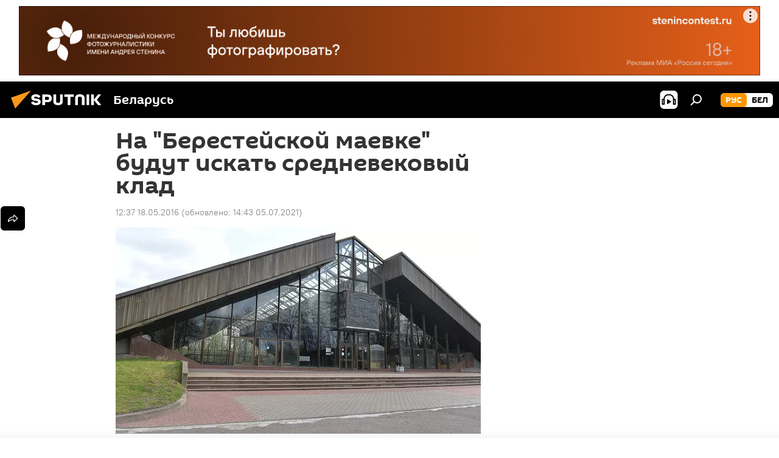

--- FILE ---
content_type: text/html; charset=utf-8
request_url: https://sputnik.by/20160518/1022562982.html
body_size: 20074
content:
<!DOCTYPE html><html lang="ru" data-lang="rus" data-charset="" dir="ltr"><head prefix="og: http://ogp.me/ns# fb: http://ogp.me/ns/fb# article: http://ogp.me/ns/article#"><title>На "Берестейской маевке" будут искать средневековый клад - 18.05.2016, Sputnik Беларусь</title><meta name="description" content='Археологический музей "Берестье" 28 мая проведет традиционную "Берестейскую маевку", во время которой посетители смогут окунуться в атмосферу средневековья. 18.05.2016, Sputnik Беларусь'><meta name="keywords" content="культура , общество, анонсы, брест, белорусские клады, новости беларуси"><meta http-equiv="X-UA-Compatible" content="IE=edge,chrome=1"><meta http-equiv="Content-Type" content="text/html; charset=utf-8"><meta name="robots" content="index, follow, max-image-preview:large"><meta name="viewport" content="width=device-width, initial-scale=1.0, maximum-scale=1.0, user-scalable=yes"><meta name="HandheldFriendly" content="true"><meta name="MobileOptimzied" content="width"><meta name="referrer" content="always"><meta name="format-detection" content="telephone=no"><meta name="format-detection" content="address=no"><link rel="alternate" type="application/rss+xml" href="https://sputnik.by/export/rss2/archive/index.xml"><link rel="canonical" href="https://sputnik.by/20160518/1022562982.html"><link rel="preload" as="image" href="https://cdnn11.img.sputnik.by/img/101512/74/1015127450_0:17:1000:582_600x0_80_0_0_87a582b8be68200d866c055a7dc9686d.jpg.webp"><link rel="preconnect" href="https://cdnn11.img.sputnik.by/images/"><link rel="dns-prefetch" href="https://cdnn11.img.sputnik.by/images/"><link rel="alternate" hreflang="ru" href="https://sputnik.by/20160518/1022562982.html"><link rel="alternate" hreflang="x-default" href="https://sputnik.by/20160518/1022562982.html"><link rel="apple-touch-icon" sizes="57x57" href="https://cdnn11.img.sputnik.by/i/favicon/favicon-57x57.png"><link rel="apple-touch-icon" sizes="60x60" href="https://cdnn11.img.sputnik.by/i/favicon/favicon-60x60.png"><link rel="apple-touch-icon" sizes="72x72" href="https://cdnn11.img.sputnik.by/i/favicon/favicon-72x72.png"><link rel="apple-touch-icon" sizes="76x76" href="https://cdnn11.img.sputnik.by/i/favicon/favicon-76x76.png"><link rel="apple-touch-icon" sizes="114x114" href="https://cdnn11.img.sputnik.by/i/favicon/favicon-114x114.png"><link rel="apple-touch-icon" sizes="120x120" href="https://cdnn11.img.sputnik.by/i/favicon/favicon-120x120.png"><link rel="apple-touch-icon" sizes="144x144" href="https://cdnn11.img.sputnik.by/i/favicon/favicon-144x144.png"><link rel="apple-touch-icon" sizes="152x152" href="https://cdnn11.img.sputnik.by/i/favicon/favicon-152x152.png"><link rel="apple-touch-icon" sizes="180x180" href="https://cdnn11.img.sputnik.by/i/favicon/favicon-180x180.png"><link rel="icon" type="image/png" sizes="192x192" href="https://cdnn11.img.sputnik.by/i/favicon/favicon-192x192.png"><link rel="icon" type="image/png" sizes="32x32" href="https://cdnn11.img.sputnik.by/i/favicon/favicon-32x32.png"><link rel="icon" type="image/png" sizes="96x96" href="https://cdnn11.img.sputnik.by/i/favicon/favicon-96x96.png"><link rel="icon" type="image/png" sizes="16x16" href="https://cdnn11.img.sputnik.by/i/favicon/favicon-16x16.png"><link rel="manifest" href="/project_data/manifest.json?4"><meta name="msapplication-TileColor" content="#F4F4F4"><meta name="msapplication-TileImage" content="https://cdnn11.img.sputnik.by/i/favicon/favicon-144x144.png"><meta name="theme-color" content="#F4F4F4"><link rel="shortcut icon" href="https://cdnn11.img.sputnik.by/i/favicon/favicon.ico"><meta property="fb:app_id" content="453019119322752"><meta property="fb:pages" content="607419789386130"><meta name="analytics:lang" content="rus"><meta name="analytics:title" content='На "Берестейской маевке" будут искать средневековый клад - 18.05.2016, Sputnik Беларусь'><meta name="analytics:keyw" content="culture, society, announce, geo_Brest, klady-belarus, geoBelarus"><meta name="analytics:rubric" content=""><meta name="analytics:tags" content="Культура, Общество, анонсы, Брест, Белорусские клады, Новости Беларуси"><meta name="analytics:site_domain" content="sputnik.by"><meta name="analytics:article_id" content="1022562982"><meta name="analytics:url" content="https://sputnik.by/20160518/1022562982.html"><meta name="analytics:p_ts" content="1463564220"><meta name="analytics:author" content="Sputnik Беларусь"><meta name="analytics:isscroll" content="0"><meta property="og:url" content="https://sputnik.by/20160518/1022562982.html"><meta property="og:title" content='На "Берестейской маевке" будут искать средневековый клад'><meta property="og:description" content='Археологический музей "Берестье" 28 мая проведет традиционную "Берестейскую маевку", во время которой посетители смогут окунуться в атмосферу средневековья.'><meta property="og:type" content="article"><meta property="og:site_name" content="Sputnik Беларусь"><meta property="og:locale" content="ru_BY"><meta property="og:image" content="https://cdnn11.img.sputnik.by/img/101512/74/1015127450_0:17:1000:582_2072x0_60_0_0_9ecb9d001a77a1c88e543cbc9bc5d1c5.jpg.webp"><meta name="relap-image" content="https://cdnn11.img.sputnik.by/i/logo/logo-social.png"><meta name="twitter:card" content="summary_large_image"><meta name="twitter:image" content="https://cdnn11.img.sputnik.by/img/101512/74/1015127450_0:17:1000:582_2072x0_60_0_0_9ecb9d001a77a1c88e543cbc9bc5d1c5.jpg.webp"><meta property="article:published_time" content="20160518T1237+0300"><meta property="article:modified_time" content="20210705T1443+0300"><meta property="article:author" content="Sputnik Беларусь"><link rel="author" href="https://sputnik.by"><meta property="article:section" content="Новости"><meta property="article:tag" content="Культура "><meta property="article:tag" content="Общество"><meta property="article:tag" content="анонсы"><meta property="article:tag" content="Брест"><meta property="article:tag" content="Белорусские клады"><meta property="article:tag" content="Новости Беларуси"><meta name="relap-entity-id" content="1022562982"><meta property="fb:pages" content="607419789386130"><link rel="preload" as="style" onload="this.onload=null;this.rel='stylesheet'" type="text/css" href="https://cdnn11.img.sputnik.by/css/libs/fonts.min.css?911eb65935"><link rel="stylesheet" type="text/css" href="https://cdnn11.img.sputnik.by/css/common.min.css?9149894256"><link rel="stylesheet" type="text/css" href="https://cdnn11.img.sputnik.by/css/article.min.css?913fe17605"><script src="https://cdnn11.img.sputnik.by/min/js/dist/head.js?9c9052ef3"></script><script data-iub-purposes="1">var _paq = _paq || []; (function() {var stackDomain = window.location.hostname.split('.').reverse();var domain = stackDomain[1] + '.' + stackDomain[0];_paq.push(['setCDNMask', new RegExp('cdn(\\w+).img.'+domain)]); _paq.push(['setSiteId', 'sputnik_by']); _paq.push(['trackPageView']); _paq.push(['enableLinkTracking']); var d=document, g=d.createElement('script'), s=d.getElementsByTagName('script')[0]; g.type='text/javascript'; g.defer=true; g.async=true; g.src='//a.sputniknews.com/js/sputnik.js'; s.parentNode.insertBefore(g,s); } )();</script><script type="text/javascript" src="https://cdnn11.img.sputnik.by/min/js/libs/banners/adfx.loader.bind.js?98d724fe2"></script><script>
                (window.yaContextCb = window.yaContextCb || []).push(() => {
                    replaceOriginalAdFoxMethods();
                    window.Ya.adfoxCode.hbCallbacks = window.Ya.adfoxCode.hbCallbacks || [];
                })
            </script><!--В <head> сайта один раз добавьте код загрузчика-->
<script>window.yaContextCb = window.yaContextCb || []</script>
<script src="https://yandex.ru/ads/system/context.js" async></script>
<script>var endlessScrollFirst = 1022562982; var endlessScrollUrl = '/services/article/infinity/'; var endlessScrollAlgorithm = ''; var endlessScrollQueue = [1103965304, 1101731099, 1103965080, 1103963340, 1103960332, 1103955388, 1103959802, 1103959508, 1103958775, 1103955218, 1103955058, 1103954693, 1103954561, 1103954097, 1103953954];</script><script>var endlessScrollFirst = 1022562982; var endlessScrollUrl = '/services/article/infinity/'; var endlessScrollAlgorithm = ''; var endlessScrollQueue = [1103965304, 1101731099, 1103965080, 1103963340, 1103960332, 1103955388, 1103959802, 1103959508, 1103958775, 1103955218, 1103955058, 1103954693, 1103954561, 1103954097, 1103953954];</script></head><body id="body" data-ab="a" data-emoji="0" class="site_by m-page-article ">
            
                <!-- Yandex.Metrika counter -->
                <script type="text/javascript" >
                (function(m,e,t,r,i,k,a){m[i]=m[i]||function(){(m[i].a=m[i].a||[]).push(arguments)};
                m[i].l=1*new Date();
                for (var j = 0; j < document.scripts.length; j++) {if (document.scripts[j].src === r) { return; }}
                k=e.createElement(t),a=e.getElementsByTagName(t)[0],k.async=1,k.src=r,a.parentNode.insertBefore(k,a)})
                (window, document, "script", "https://mc.yandex.ru/metrika/tag.js", "ym");

                ym(26338833, "init", {
                        clickmap:true,
                        trackLinks:true,
                        accurateTrackBounce:true,
                        webvisor:true
                });
                </script>
                <noscript><div><img src="https://mc.yandex.ru/watch/26338833" style="position:absolute; left:-9999px;" alt="" /></div></noscript>
                <!-- /Yandex.Metrika counter -->
            
        
            
                <!-- Top.Mail.Ru counter -->
                <script type="text/javascript">
                var _tmr = window._tmr || (window._tmr = []);
                _tmr.push({id: "3399344", type: "pageView", start: (new Date()).getTime()});
                (function (d, w, id) {
                if (d.getElementById(id)) return;
                var ts = d.createElement("script"); ts.type = "text/javascript"; ts.async = true; ts.id = id;
                ts.src = "https://top-fwz1.mail.ru/js/code.js";
                var f = function () {var s = d.getElementsByTagName("script")[0]; s.parentNode.insertBefore(ts, s);};
                if (w.opera == "[object Opera]") { d.addEventListener("DOMContentLoaded", f, false); } else { f(); }
                })(document, window, "tmr-code");
                </script>
                <noscript><div><img src="https://top-fwz1.mail.ru/counter?id=3399344;js=na" style="position:absolute;left:-9999px;" alt="Top.Mail.Ru" /></div></noscript>
                <!-- /Top.Mail.Ru counter -->
            
        <div class="schema_org" itemscope="itemscope" itemtype="https://schema.org/WebSite"><meta itemprop="name" content="Sputnik Беларусь"><meta itemprop="alternateName" content="Sputnik Беларусь"><meta itemprop="description" content="Последние новости Беларуси и мира с фото и видео: события политики, экономики и спорта. Спецоперация России на Украине. ЧП, курсы валют и прогноз погоды."><a itemprop="url" href="https://sputnik.by" title="Sputnik Беларусь"> </a><meta itemprop="image" content="https://sputnik.by/i/logo/logo.png"></div><ul class="schema_org" itemscope="itemscope" itemtype="http://schema.org/BreadcrumbList"><li itemprop="itemListElement" itemscope="itemscope" itemtype="http://schema.org/ListItem"><meta itemprop="name" content="Sputnik Беларусь"><meta itemprop="position" content="1"><meta itemprop="item" content="https://sputnik.by"><a itemprop="url" href="https://sputnik.by" title="Sputnik Беларусь"> </a></li><li itemprop="itemListElement" itemscope="itemscope" itemtype="http://schema.org/ListItem"><meta itemprop="name" content="Новости"><meta itemprop="position" content="2"><meta itemprop="item" content="https://sputnik.by/20160518/"><a itemprop="url" href="https://sputnik.by/20160518/" title="Новости"> </a></li><li itemprop="itemListElement" itemscope="itemscope" itemtype="http://schema.org/ListItem"><meta itemprop="name" content='На "Берестейской маевке" будут искать средневековый клад'><meta itemprop="position" content="3"><meta itemprop="item" content="https://sputnik.by/20160518/1022562982.html"><a itemprop="url" href="https://sputnik.by/20160518/1022562982.html" title='На "Берестейской маевке" будут искать средневековый клад'> </a></li></ul><div class="container"><div class="banner m-before-header m-article-desktop" data-position="article_desktop_header" data-infinity="1"><aside class="banner__content"><iframe class="relap-runtime-iframe" style="position:absolute;top:-9999px;left:-9999px;visibility:hidden;" srcdoc="<script src='https://relap.io/v7/relap.js' data-relap-token='HvaPHeJmpVila25r'></script>"></iframe>


<!--AdFox START-->
<!--riaru-->
<!--Площадка: sputnik.by / * / *-->
<!--Тип баннера: 100%x-->
<!--Расположение: 21023_bn23-х120-desk-->
<div id="adfox_162496562830148359_1"></div>
<script>
    window.yaContextCb.push(()=>{
    window.Ya.adfoxCode.create({
        ownerId: 249922,
        containerId: 'adfox_162496562830148359_1',
        params: {
            pp: 'bpxv',
            ps: 'ckaq',
            p2: 'fluh',
            puid1: '',
            puid2: '',
            puid3: '',
            puid4: 'culture:society:announce:geo_Brest:klady-belarus:geoBelarus'
            }
        })
    })
</script></aside></div><div class="banner m-before-header m-article-mobile" data-position="article_mobile_header" data-infinity="1"><aside class="banner__content"><!--AdFox START-->
<!--riaru-->
<!--Площадка: sputnik.by / * / *-->
<!--Тип баннера: 100%x-->
<!--Расположение: 21028_bn28-х100-mob-->
<div id="adfox_article_mob-1-100-300_1"></div>
<script>
    window.yaContextCb.push(()=>{
    window.Ya.adfoxCode.create({
        ownerId: 249922,
        containerId: 'adfox_article_mob-1-100-300_1',
        params: {
            pp: 'bpxx',
            ps: 'ckaq',
            p2: 'fluh',
            puid1: '',
            puid2: '',
            puid3: '',
            puid4: 'culture:society:announce:geo_Brest:klady-belarus:geoBelarus'
            }
        })
    })
</script></aside></div></div><div class="page" id="page"><div id="alerts"><script type="text/template" id="alertAfterRegisterTemplate">
                    
                        <div class="auth-alert m-hidden" id="alertAfterRegister">
                            <div class="auth-alert__text">
                                <%- data.success_title %> <br />
                                <%- data.success_email_1 %>
                                <span class="m-email"></span>
                                <%- data.success_email_2 %>
                            </div>
                            <div class="auth-alert__btn">
                                <button class="form__btn m-min m-black confirmEmail">
                                    <%- data.send %>
                                </button>
                            </div>
                        </div>
                    
                </script><script type="text/template" id="alertAfterRegisterNotifyTemplate">
                    
                        <div class="auth-alert" id="alertAfterRegisterNotify">
                            <div class="auth-alert__text">
                                <%- data.golink_1 %>
                                <span class="m-email">
                                    <%- user.mail %>
                                </span>
                                <%- data.golink_2 %>
                            </div>
                            <% if (user.registerConfirmCount <= 2 ) {%>
                                <div class="auth-alert__btn">
                                    <button class="form__btn m-min m-black confirmEmail">
                                        <%- data.send %>
                                    </button>
                                </div>
                            <% } %>
                        </div>
                    
                </script></div><div class="anchor" id="anchor"><div class="header " id="header"><div class="m-relative"><div class="container m-header"><div class="header__wrap"><div class="header__name"><div class="header__logo"><a href="/" title="Sputnik Беларусь"><svg xmlns="http://www.w3.org/2000/svg" width="176" height="44" viewBox="0 0 176 44" fill="none"><path class="chunk_1" fill-rule="evenodd" clip-rule="evenodd" d="M45.8073 18.3817C45.8073 19.5397 47.1661 19.8409 49.3281 20.0417C54.1074 20.4946 56.8251 21.9539 56.8461 25.3743C56.8461 28.7457 54.2802 30.9568 48.9989 30.9568C44.773 30.9568 42.1067 29.1496 41 26.5814L44.4695 24.5688C45.3754 25.9277 46.5334 27.0343 49.4005 27.0343C51.3127 27.0343 52.319 26.4296 52.319 25.5751C52.319 24.5665 51.6139 24.2163 48.3942 23.866C43.7037 23.3617 41.3899 22.0029 41.3899 18.5824C41.3899 15.9675 43.3511 13 48.9359 13C52.9611 13 55.6274 14.8095 56.4305 17.1746L53.1105 19.1358C53.0877 19.1012 53.0646 19.0657 53.041 19.0295C52.4828 18.1733 51.6672 16.9224 48.6744 16.9224C46.914 16.9224 45.8073 17.4758 45.8073 18.3817ZM67.4834 13.3526H59.5918V30.707H64.0279V26.0794H67.4484C72.1179 26.0794 75.0948 24.319 75.0948 19.6401C75.0854 15.3138 72.6199 13.3526 67.4834 13.3526ZM67.4834 22.206H64.0186V17.226H67.4834C69.8975 17.226 70.654 18.0291 70.654 19.6891C70.6587 21.6527 69.6524 22.206 67.4834 22.206ZM88.6994 24.7206C88.6994 26.2289 87.4924 27.0857 85.3794 27.0857C83.3178 27.0857 82.1597 26.2289 82.1597 24.7206V13.3526H77.7236V25.0264C77.7236 28.6477 80.7425 30.9615 85.4704 30.9615C89.9999 30.9615 93.1168 28.8601 93.1168 25.0264V13.3526H88.6808L88.6994 24.7206ZM136.583 13.3526H132.159V30.7023H136.583V13.3526ZM156.097 13.3526L149.215 21.9235L156.45 30.707H151.066L144.276 22.4559V30.707H139.85V13.3526H144.276V21.8021L151.066 13.3526H156.097ZM95.6874 17.226H101.221V30.707H105.648V17.226H111.181V13.3526H95.6874V17.226ZM113.49 18.7342C113.49 15.2134 116.458 13 121.085 13C125.715 13 128.888 15.0616 128.902 18.7342V30.707H124.466V18.935C124.466 17.6789 123.259 16.8734 121.146 16.8734C119.094 16.8734 117.926 17.6789 117.926 18.935V30.707H113.49V18.7342Z" fill="white"></path><path class="chunk_2" d="M41 7L14.8979 36.5862L8 18.431L41 7Z" fill="#F8961D"></path></svg></a></div><div class="header__project"><span class="header__project-title">Беларусь</span></div></div><div class="header__controls" data-nosnippet=""><div class="share m-header" data-id="1022562982" data-url="https://sputnik.by/20160518/1022562982.html" data-title='На "Берестейской маевке" будут искать средневековый клад'></div><div class="header__menu"><span class="header__menu-item header__menu-item-radioButton" id="radioButton" data-stream="https://nfw.ria.ru/flv/audio.aspx?ID=68862011&amp;type=mp3"><svg class="svg-icon"><use xmlns:xlink="http://www.w3.org/1999/xlink" xlink:href="/i/sprites/package/inline.svg?63#radio2"></use></svg></span><span class="header__menu-item" data-modal-open="search"><svg class="svg-icon"><use xmlns:xlink="http://www.w3.org/1999/xlink" xlink:href="/i/sprites/package/inline.svg?63#search"></use></svg></span></div><div class="switcher m-double"><div class="switcher__label"><span class="switcher__title">рус</span><span class="switcher__icon"><svg class="svg-icon"><use xmlns:xlink="http://www.w3.org/1999/xlink" xlink:href="/i/sprites/package/inline.svg?63#arrowDown"></use></svg></span></div><div class="switcher__dropdown"><div translate="no" class="notranslate"><div class="switcher__list"><a href="https://sputnik.by/" class="switcher__link m-selected"><span class="switcher__project">Sputnik Беларусь</span><span class="switcher__abbr" data-abbr="рус">рус</span><i class="switcher__accept"><svg class="svg-icon"><use xmlns:xlink="http://www.w3.org/1999/xlink" xlink:href="/i/sprites/package/inline.svg?63#ok"></use></svg></i></a><a href="https://bel.sputnik.by/" class="switcher__link"><span class="switcher__project">Sputnik Беларусь (бел.яз.)</span><span class="switcher__abbr" data-abbr="бел">бел</span></a></div></div></div></div></div></div></div></div></div></div><script>var GLOBAL = GLOBAL || {}; GLOBAL.translate = {}; GLOBAL.rtl = 0; GLOBAL.lang = "rus"; GLOBAL.design = "by"; GLOBAL.charset = ""; GLOBAL.project = "sputnik_by"; GLOBAL.htmlCache = 1; GLOBAL.translate.search = {}; GLOBAL.translate.search.notFound = "Ничего не найдено"; GLOBAL.translate.search.stringLenght = "Введите больше букв для поиска"; GLOBAL.www = "https://sputnik.by"; GLOBAL.seo = {}; GLOBAL.seo.title = ""; GLOBAL.seo.keywords = ""; GLOBAL.seo.description = ""; GLOBAL.sock = {}; GLOBAL.sock.server = "https://cm.sputniknews.com/chat"; GLOBAL.sock.lang = "rus"; GLOBAL.sock.project = "sputnik_by"; GLOBAL.social = {}; GLOBAL.social.fbID = "453019119322752"; GLOBAL.share = [ { name: 'telegram', mobile: false },{ name: 'vk', mobile: false },{ name: 'odnoklassniki', mobile: false },{ name: 'messenger', mobile: true },{ name: 'viber', mobile: false },{ name: 'twitter', mobile: false },{ name: 'whatsapp', mobile: false } ]; GLOBAL.csrf_token = ''; GLOBAL.search = {}; GLOBAL.auth = {}; GLOBAL.auth.status = 'error'; GLOBAL.auth.provider = ''; GLOBAL.auth.twitter = '/id/twitter/request/'; GLOBAL.auth.facebook = '/id/facebook/request/'; GLOBAL.auth.vkontakte = '/id/vkontakte/request/'; GLOBAL.auth.google = '/id/google/request/'; GLOBAL.auth.ok = '/id/ok/request/'; GLOBAL.auth.apple = '/id/apple/request/'; GLOBAL.auth.moderator = ''; GLOBAL.user = {}; GLOBAL.user.id = ""; GLOBAL.user.emailActive = ""; GLOBAL.user.registerConfirmCount = 0; GLOBAL.article = GLOBAL.article || {}; GLOBAL.article.id = 1022562982; GLOBAL.article.chat_expired = !!1; GLOBAL.chat = GLOBAL.chat || {}; GLOBAL.chat.show = !!1; GLOBAL.locale = {"convertDate":{"yesterday":"\u0432\u0447\u0435\u0440\u0430","hours":{"nominative":"%{s} \u043c\u0438\u043d\u0443\u0442\u0443 \u043d\u0430\u0437\u0430\u0434","genitive":"%{s} \u043c\u0438\u043d\u0443\u0442\u044b \u043d\u0430\u0437\u0430\u0434"},"minutes":{"nominative":"%{s} \u0447\u0430\u0441 \u043d\u0430\u0437\u0430\u0434","genitive":"%{s} \u0447\u0430\u0441\u0430 \u043d\u0430\u0437\u0430\u0434"}},"js_templates":{"unread":"\u041d\u0435\u043f\u0440\u043e\u0447\u0438\u0442\u0430\u043d\u043d\u044b\u0435","you":"\u0412\u044b","author":"\u0430\u0432\u0442\u043e\u0440","report":"\u041f\u043e\u0436\u0430\u043b\u043e\u0432\u0430\u0442\u044c\u0441\u044f","reply":"\u041e\u0442\u0432\u0435\u0442\u0438\u0442\u044c","block":"\u0417\u0430\u0431\u043b\u043e\u043a\u0438\u0440\u043e\u0432\u0430\u0442\u044c","remove":"\u0423\u0434\u0430\u043b\u0438\u0442\u044c","closeall":"\u0417\u0430\u043a\u0440\u044b\u0442\u044c \u0432\u0441\u0435","notifications":"Notificaciones","disable_twelve":"\u041e\u0442\u043a\u043b\u044e\u0447\u0438\u0442\u044c \u043d\u0430 12 \u0447\u0430\u0441\u043e\u0432","new_message":"\u041d\u043e\u0432\u043e\u0435 \u0441\u043e\u043e\u0431\u0449\u0435\u043d\u0438\u0435 \u043e\u0442sputniknews.ru","acc_block":"\u0412\u0430\u0448 \u0430\u043a\u043a\u0430\u0443\u043d\u0442 \u0437\u0430\u0431\u043b\u043e\u043a\u0438\u0440\u043e\u0432\u0430\u043d \u0430\u0434\u043c\u0438\u043d\u0438\u0441\u0442\u0440\u0430\u0442\u043e\u0440\u043e\u043c \u0441\u0430\u0439\u0442\u0430","acc_unblock":"\u0412\u0430\u0448 \u0430\u043a\u043a\u0430\u0443\u043d\u0442 \u0440\u0430\u0437\u0431\u043b\u043e\u043a\u0438\u0440\u043e\u0432\u0430\u043d \u0430\u0434\u043c\u0438\u043d\u0438\u0441\u0442\u0440\u0430\u0442\u043e\u0440\u043e\u043c \u0441\u0430\u0439\u0442\u0430","you_subscribe_1":"\u0412\u044b \u043f\u043e\u0434\u043f\u0438\u0441\u0430\u043d\u044b \u043d\u0430 \u0442\u0435\u043c\u0443 ","you_subscribe_2":"\u0423\u043f\u0440\u0430\u0432\u043b\u044f\u0442\u044c \u0441\u0432\u043e\u0438\u043c\u0438 \u043f\u043e\u0434\u043f\u0438\u0441\u043a\u0430\u043c\u0438 \u0432\u044b \u043c\u043e\u0436\u0435\u0442\u0435 \u0432 \u043b\u0438\u0447\u043d\u043e\u043c \u043a\u0430\u0431\u0438\u043d\u0435\u0442\u0435","you_received_warning_1":"\u0412\u044b \u043f\u043e\u043b\u0443\u0447\u0438\u043b\u0438 ","you_received_warning_2":" \u043f\u0440\u0435\u0434\u0443\u043f\u0440\u0435\u0436\u0434\u0435\u043d\u0438\u0435. \u0423\u0432\u0430\u0436\u0430\u0439\u0442\u0435 \u0434\u0440\u0443\u0433\u0438\u0445 \u0443\u0447\u0430\u0441\u0442\u043d\u0438\u043a\u043e\u0432 \u0438 \u043d\u0435 \u043d\u0430\u0440\u0443\u0448\u0430\u0439\u0442\u0435 \u043f\u0440\u0430\u0432\u0438\u043b\u0430 \u043a\u043e\u043c\u043c\u0435\u043d\u0442\u0438\u0440\u043e\u0432\u0430\u043d\u0438\u044f. \u041f\u043e\u0441\u043b\u0435 \u0442\u0440\u0435\u0442\u044c\u0435\u0433\u043e \u043d\u0430\u0440\u0443\u0448\u0435\u043d\u0438\u044f \u0432\u044b \u0431\u0443\u0434\u0435\u0442\u0435 \u0437\u0430\u0431\u043b\u043e\u043a\u0438\u0440\u043e\u0432\u0430\u043d\u044b \u043d\u0430 12 \u0447\u0430\u0441\u043e\u0432.","block_time":"\u0421\u0440\u043e\u043a \u0431\u043b\u043e\u043a\u0438\u0440\u043e\u0432\u043a\u0438: ","hours":" \u0447\u0430\u0441\u043e\u0432","forever":"\u043d\u0430\u0432\u0441\u0435\u0433\u0434\u0430","feedback":"\u0421\u0432\u044f\u0437\u0430\u0442\u044c\u0441\u044f","my_subscriptions":"\u041c\u043e\u0438 \u043f\u043e\u0434\u043f\u0438\u0441\u043a\u0438","rules":"\u041f\u0440\u0430\u0432\u0438\u043b\u0430 \u043a\u043e\u043c\u043c\u0435\u043d\u0442\u0438\u0440\u043e\u0432\u0430\u043d\u0438\u044f \u043c\u0430\u0442\u0435\u0440\u0438\u0430\u043b\u043e\u0432","chat":"\u0427\u0430\u0442: ","chat_new_messages":"\u041d\u043e\u0432\u044b\u0435 \u0441\u043e\u043e\u0431\u0449\u0435\u043d\u0438\u044f \u0432 \u0447\u0430\u0442\u0435","chat_moder_remove_1":"\u0412\u0430\u0448\u0435 \u0441\u043e\u043e\u0431\u0449\u0435\u043d\u0438\u0435 ","chat_moder_remove_2":" \u0431\u044b\u043b\u043e \u0443\u0434\u0430\u043b\u0435\u043d\u043e \u0430\u0434\u043c\u0438\u043d\u0438\u0441\u0442\u0440\u0430\u0442\u043e\u0440\u043e\u043c","chat_close_time_1":"\u0412 \u0447\u0430\u0442\u0435 \u043d\u0438\u043a\u0442\u043e \u043d\u0435 \u043f\u0438\u0441\u0430\u043b \u0431\u043e\u043b\u044c\u0448\u0435 12 \u0447\u0430\u0441\u043e\u0432, \u043e\u043d \u0437\u0430\u043a\u0440\u043e\u0435\u0442\u0441\u044f \u0447\u0435\u0440\u0435\u0437 ","chat_close_time_2":" \u0447\u0430\u0441\u043e\u0432","chat_new_emoji_1":"\u041d\u043e\u0432\u044b\u0435 \u0440\u0435\u0430\u043a\u0446\u0438\u0438 ","chat_new_emoji_2":" \u0432\u0430\u0448\u0435\u043c\u0443 \u0441\u043e\u043e\u0431\u0449\u0435\u043d\u0438\u044e ","chat_message_reply_1":"\u041d\u0430 \u0432\u0430\u0448 \u043a\u043e\u043c\u043c\u0435\u043d\u0442\u0430\u0440\u0438\u0439 ","chat_message_reply_2":" \u043e\u0442\u0432\u0435\u0442\u0438\u043b \u043f\u043e\u043b\u044c\u0437\u043e\u0432\u0430\u0442\u0435\u043b\u044c ","chat_verify_message":"\n \u0421\u043f\u0430\u0441\u0438\u0431\u043e! \u0412\u0430\u0448\u0435 \u0441\u043e\u043e\u0431\u0449\u0435\u043d\u0438\u0435 \u0431\u0443\u0434\u0435\u0442 \u043e\u043f\u0443\u0431\u043b\u0438\u043a\u043e\u0432\u0430\u043d\u043e \u043f\u043e\u0441\u043b\u0435 \u043f\u0440\u043e\u0432\u0435\u0440\u043a\u0438 \u043c\u043e\u0434\u0435\u0440\u0430\u0442\u043e\u0440\u0430\u043c\u0438 \u0441\u0430\u0439\u0442\u0430.\n ","emoji_1":"\u041d\u0440\u0430\u0432\u0438\u0442\u0441\u044f","emoji_2":"\u0425\u0430-\u0425\u0430","emoji_3":"\u0423\u0434\u0438\u0432\u0438\u0442\u0435\u043b\u044c\u043d\u043e","emoji_4":"\u0413\u0440\u0443\u0441\u0442\u043d\u043e","emoji_5":"\u0412\u043e\u0437\u043c\u0443\u0442\u0438\u0442\u0435\u043b\u044c\u043d\u043e","emoji_6":"\u041d\u0435 \u043d\u0440\u0430\u0432\u0438\u0442\u0441\u044f","site_subscribe_podcast":{"success":"\u0421\u043f\u0430\u0441\u0438\u0431\u043e, \u0432\u044b \u043f\u043e\u0434\u043f\u0438\u0441\u0430\u043d\u044b \u043d\u0430 \u0440\u0430\u0441\u0441\u044b\u043b\u043a\u0443! \u041d\u0430\u0441\u0442\u0440\u043e\u0438\u0442\u044c \u0438\u043b\u0438 \u043e\u0442\u043c\u0435\u043d\u0438\u0442\u044c \u043f\u043e\u0434\u043f\u0438\u0441\u043a\u0443 \u043c\u043e\u0436\u043d\u043e \u0432 \u043b\u0438\u0447\u043d\u043e\u043c \u043a\u0430\u0431\u0438\u043d\u0435\u0442\u0435","subscribed":"\u0412\u044b \u0443\u0436\u0435 \u043f\u043e\u0434\u043f\u0438\u0441\u0430\u043d\u044b \u043d\u0430 \u044d\u0442\u0443 \u0440\u0430\u0441\u0441\u044b\u043b\u043a\u0443","error":"\u041f\u0440\u043e\u0438\u0437\u043e\u0448\u043b\u0430 \u043d\u0435\u043f\u0440\u0435\u0434\u0432\u0438\u0434\u0435\u043d\u043d\u0430\u044f \u043e\u0448\u0438\u0431\u043a\u0430. \u041f\u043e\u0436\u0430\u043b\u0443\u0439\u0441\u0442\u0430, \u043f\u043e\u0432\u0442\u043e\u0440\u0438\u0442\u0435 \u043f\u043e\u043f\u044b\u0442\u043a\u0443 \u043f\u043e\u0437\u0436\u0435"}},"smartcaptcha":{"site_key":"ysc1_Zf0zfLRI3tRHYHJpbX6EjjBcG1AhG9LV0dmZQfJu8ba04c1b"}}; GLOBAL = {...GLOBAL, ...{"subscribe":{"@attributes":{"ratio":"0.2"},"email":"\u0412\u0432\u0435\u0434\u0438\u0442\u0435 e-mail","button":"\u041f\u043e\u0434\u043f\u0438\u0441\u0430\u0442\u044c\u0441\u044f","send":"\u0421\u043f\u0430\u0441\u0438\u0431\u043e, \u0432\u0430\u043c \u043e\u0442\u043f\u0440\u0430\u0432\u043b\u0435\u043d\u043e \u043f\u0438\u0441\u044c\u043c\u043e \u0441\u043e \u0441\u0441\u044b\u043b\u043a\u043e\u0439 \u0434\u043b\u044f \u043f\u043e\u0434\u0442\u0432\u0435\u0440\u0436\u0434\u0435\u043d\u0438\u044f \u043f\u043e\u0434\u043f\u0438\u0441\u043a\u0438","subscribe":"\u0421\u043f\u0430\u0441\u0438\u0431\u043e, \u0432\u044b \u043f\u043e\u0434\u043f\u0438\u0441\u0430\u043d\u044b \u043d\u0430 \u0440\u0430\u0441\u0441\u044b\u043b\u043a\u0443! \u041d\u0430\u0441\u0442\u0440\u043e\u0438\u0442\u044c \u0438\u043b\u0438 \u043e\u0442\u043c\u0435\u043d\u0438\u0442\u044c \u043f\u043e\u0434\u043f\u0438\u0441\u043a\u0443 \u043c\u043e\u0436\u043d\u043e \u0432 \u043b\u0438\u0447\u043d\u043e\u043c \u043a\u0430\u0431\u0438\u043d\u0435\u0442\u0435","confirm":"\u0412\u044b \u0443\u0436\u0435 \u043f\u043e\u0434\u043f\u0438\u0441\u0430\u043d\u044b \u043d\u0430 \u044d\u0442\u0443 \u0440\u0430\u0441\u0441\u044b\u043b\u043a\u0443","registration":{"@attributes":{"button":"\u0417\u0430\u0440\u0435\u0433\u0438\u0441\u0442\u0440\u0438\u0440\u043e\u0432\u0430\u0442\u044c\u0441\u044f","ratio":"0.1"}},"social":{"@attributes":{"count":"8","ratio":"0.7"},"comment":[{},{}],"item":[{"@attributes":{"type":"yt","title":"YouTube","url":"https:\/\/youtube.com\/channel\/UCaHkiNdjjmzkHbPuTqmgsUg","ratio":"0.125"}},{"@attributes":{"type":"sc","title":"SoundCloud","url":"https:\/\/soundcloud.com\/sputnik-belarus","ratio":"0.125"}},{"@attributes":{"type":"ok","title":"odnoklassniki","url":"https:\/\/ok.ru\/group\/53622940434687","ratio":"0.125"}},{"@attributes":{"type":"vk","title":"vkontakte","url":"https:\/\/vk.ru\/sputnikbelarus","ratio":"0.125"}},{"@attributes":{"type":"tg","title":"telegram","url":"https:\/\/telegram.me\/sputnikby","ratio":"0.125"}},{"@attributes":{"type":"yd","title":"yandex dzen","url":"https:\/\/zen.yandex.ru\/sputnik.by","ratio":"0.125"}}]}}}}; GLOBAL.js = {}; GLOBAL.js.videoplayer = "https://cdnn11.img.sputnik.by/min/js/dist/videoplayer.js?9651130d6"; GLOBAL.userpic = "/userpic/"; GLOBAL.gmt = ""; GLOBAL.tz = "+0300"; GLOBAL.projectList = [ { title: 'Международный', country: [ { title: 'Английский', url: 'https://sputnikglobe.com', flag: 'flags-INT', lang: 'International', lang2: 'English' }, ] }, { title: 'Ближний Восток', country: [ { title: 'Арабский', url: 'https://sarabic.ae/', flag: 'flags-INT', lang: 'Sputnik عربي', lang2: 'Arabic' }, { title: 'Турецкий', url: 'https://anlatilaninotesi.com.tr/', flag: 'flags-TUR', lang: 'Türkiye', lang2: 'Türkçe' }, { title: 'Фарси', url: 'https://spnfa.ir/', flag: 'flags-INT', lang: 'Sputnik ایران', lang2: 'Persian' }, { title: 'Дари', url: 'https://sputnik.af/', flag: 'flags-INT', lang: 'Sputnik افغانستان', lang2: 'Dari' }, ] }, { title: 'Латинская Америка', country: [ { title: 'Испанский', url: 'https://noticiaslatam.lat/', flag: 'flags-INT', lang: 'Mundo', lang2: 'Español' }, { title: 'Португальский', url: 'https://noticiabrasil.net.br/', flag: 'flags-BRA', lang: 'Brasil', lang2: 'Português' }, ] }, { title: 'Южная Азия', country: [ { title: 'Хинди', url: 'https://hindi.sputniknews.in', flag: 'flags-IND', lang: 'भारत', lang2: 'हिंदी' }, { title: 'Английский', url: 'https://sputniknews.in', flag: 'flags-IND', lang: 'India', lang2: 'English' }, ] }, { title: 'Восточная и Юго-Восточная Азия', country: [ { title: 'Вьетнамский', url: 'https://kevesko.vn/', flag: 'flags-VNM', lang: 'Việt Nam', lang2: 'Tiếng Việt' }, { title: 'Японский', url: 'https://sputniknews.jp/', flag: 'flags-JPN', lang: '日本', lang2: '日本語' }, { title: 'Китайский', url: 'https://sputniknews.cn/', flag: 'flags-CHN', lang: '中国', lang2: '中文' }, ] }, { title: 'Центральная Азия', country: [ { title: 'Казахский', url: 'https://sputnik.kz/', flag: 'flags-KAZ', lang: 'Қазақстан', lang2: 'Қазақ тілі' }, { title: 'Киргизский', url: 'https://sputnik.kg/', flag: 'flags-KGZ', lang: 'Кыргызстан', lang2: 'Кыргызча' }, { title: 'Узбекский', url: 'https://oz.sputniknews.uz/', flag: 'flags-UZB', lang: 'Oʻzbekiston', lang2: 'Ўзбекча' }, { title: 'Таджикский', url: 'https://sputnik.tj/', flag: 'flags-TJK', lang: 'Тоҷикистон', lang2: 'Тоҷикӣ' }, ] }, { title: 'Африка', country: [ { title: 'Французский', url: 'https://fr.sputniknews.africa/', flag: 'flags-INT', lang: 'Afrique', lang2: 'Français' }, { title: 'Английский', url: 'https://en.sputniknews.africa', flag: 'flags-INT', lang: 'Africa', lang2: 'English' }, ] }, { title: 'Закавказье', country: [ { title: 'Армянский', url: 'https://arm.sputniknews.ru/', flag: 'flags-ARM', lang: 'Արմենիա', lang2: 'Հայերեն' }, { title: 'Абхазский', url: 'https://sputnik-abkhazia.info/', flag: 'flags-ABH', lang: 'Аҧсны', lang2: 'Аҧсышәала' }, { title: 'Осетинский', url: 'https://sputnik-ossetia.com/', flag: 'flags-OST', lang: 'Хуссар Ирыстон', lang2: 'Иронау' }, { title: 'Грузинский', url: 'https://sputnik-georgia.com/', flag: 'flags-GEO', lang: 'საქართველო', lang2: 'ქართული' }, { title: 'Азербайджанский', url: 'https://sputnik.az/', flag: 'flags-AZE', lang: 'Azərbaycan', lang2: 'Аzərbaycanca' }, ] }, { title: 'Европа', country: [ { title: 'Сербский', url: 'https://sputnikportal.rs/', flag: 'flags-SRB', lang: 'Србиjа', lang2: 'Српски' }, { title: 'Русский', url: 'https://lv.sputniknews.ru/', flag: 'flags-LVA', lang: 'Latvija', lang2: 'Русский' }, { title: 'Русский', url: 'https://lt.sputniknews.ru/', flag: 'flags-LTU', lang: 'Lietuva', lang2: 'Русский' }, { title: 'Молдавский', url: 'https://md.sputniknews.com/', flag: 'flags-MDA', lang: 'Moldova', lang2: 'Moldovenească' }, { title: 'Белорусский', url: 'https://bel.sputnik.by/', flag: 'flags-BLR', lang: 'Беларусь', lang2: 'Беларускi' } ] }, ];</script><div class="wrapper" id="endless" data-infinity-max-count="2"><div class="endless__item " data-infinity="1" data-supertag="0" data-remove-fat="0" data-advertisement-project="0" data-remove-advertisement="0" data-id="1022562982" data-date="20160518" data-endless="1" data-domain="sputnik.by" data-project="sputnik_by" data-url="/20160518/1022562982.html" data-full-url="https://sputnik.by/20160518/1022562982.html" data-title='На "Берестейской маевке" будут искать средневековый клад' data-published="2016-05-18T12:37+0300" data-text-length="0" data-keywords="культура , общество, анонсы, брест, белорусские клады, новости беларуси" data-author="Sputnik Беларусь" data-analytics-keyw="culture, society, announce, geo_Brest, klady-belarus, geoBelarus" data-analytics-rubric="" data-analytics-tags="Культура, Общество, анонсы, Брест, Белорусские клады, Новости Беларуси" data-article-show="" data-chat-expired="" data-pts="1463564220" data-article-type="article" data-is-scroll="1" data-head-title='На "Берестейской маевке" будут искать средневековый клад - Sputnik Беларусь, 18.05.2016'><div class="container m-content"><div class="layout"><div class="article "><div class="article__meta" itemscope="" itemtype="https://schema.org/Article"><div itemprop="mainEntityOfPage">https://sputnik.by/20160518/1022562982.html</div><a itemprop="url" href="https://sputnik.by/20160518/1022562982.html" title='На "Берестейской маевке" будут искать средневековый клад'></a><div itemprop="headline">На "Берестейской маевке" будут искать средневековый клад</div><div itemprop="name">На "Берестейской маевке" будут искать средневековый клад</div><div itemprop="alternateName">Sputnik Беларусь</div><div itemprop="description">Археологический музей "Берестье" 28 мая проведет традиционную "Берестейскую маевку", во время которой посетители смогут окунуться в атмосферу средневековья. 18.05.2016, Sputnik Беларусь</div><div itemprop="datePublished">2016-05-18T12:37+0300</div><div itemprop="dateCreated">2016-05-18T12:37+0300</div><div itemprop="dateModified">2021-07-05T14:43+0300</div><div itemprop="associatedMedia">https://cdnn11.img.sputnik.by/img/101512/74/1015127450_0:17:1000:582_1920x0_80_0_0_b07377a402681e36f94255b625d2b5ba.jpg.webp</div><div itemprop="contentLocation">брест</div><div itemprop="contentLocation">новости беларуси</div><div itemprop="copyrightHolder" itemscope="" itemtype="http://schema.org/Organization"><div itemprop="name">Sputnik Беларусь</div><a itemprop="url" href="https://sputnik.by" title="Sputnik Беларусь"> </a><div itemprop="email">media@sputniknews.com</div><div itemprop="telephone">+74956456601</div><div itemprop="legalName">MIA „Rossiya Segodnya“</div><a itemprop="sameAs" href="https://telegram.me/sputnikby"> </a><a itemprop="sameAs" href="https://max.ru/sputnikbelarus"> </a><a itemprop="sameAs" href="https://dzen.ru/sputnik.by"> </a><a itemprop="sameAs" href="https://rutube.ru/channel/24675972/"> </a><a itemprop="sameAs" href="https://vk.ru/sputnikbelarus"> </a><a itemprop="sameAs" href="https://ok.ru/group/53622940434687"> </a><a itemprop="sameAs" href="https://invite.viber.com/?g2=AQAgC22tCf73k1CDhU8mfNEXfyftEa%2BH6djhcdwqGbSujgpD5ffgUikNiDf2%2Fira"> </a><div itemprop="logo" itemscope="" itemtype="https://schema.org/ImageObject"><a itemprop="url" href="https://sputnik.by/i/logo/logo.png" title="Sputnik Беларусь"> </a><a itemprop="contentUrl" href="https://sputnik.by/i/logo/logo.png" title="Sputnik Беларусь"> </a><div itemprop="width">252</div><div itemprop="height">60</div></div></div><div itemprop="copyrightYear">2016</div><div itemprop="creator" itemscope="" itemtype="http://schema.org/Organization"><div itemprop="name">Sputnik Беларусь</div><a itemprop="url" href="https://sputnik.by" title="Sputnik Беларусь"> </a><div itemprop="email">media@sputniknews.com</div><div itemprop="telephone">+74956456601</div><div itemprop="legalName">MIA „Rossiya Segodnya“</div><a itemprop="sameAs" href="https://telegram.me/sputnikby"> </a><a itemprop="sameAs" href="https://max.ru/sputnikbelarus"> </a><a itemprop="sameAs" href="https://dzen.ru/sputnik.by"> </a><a itemprop="sameAs" href="https://rutube.ru/channel/24675972/"> </a><a itemprop="sameAs" href="https://vk.ru/sputnikbelarus"> </a><a itemprop="sameAs" href="https://ok.ru/group/53622940434687"> </a><a itemprop="sameAs" href="https://invite.viber.com/?g2=AQAgC22tCf73k1CDhU8mfNEXfyftEa%2BH6djhcdwqGbSujgpD5ffgUikNiDf2%2Fira"> </a><div itemprop="logo" itemscope="" itemtype="https://schema.org/ImageObject"><a itemprop="url" href="https://sputnik.by/i/logo/logo.png" title="Sputnik Беларусь"> </a><a itemprop="contentUrl" href="https://sputnik.by/i/logo/logo.png" title="Sputnik Беларусь"> </a><div itemprop="width">252</div><div itemprop="height">60</div></div></div><div itemprop="genre">Новости</div><div itemprop="inLanguage">ru_BY</div><div itemprop="sourceOrganization" itemscope="" itemtype="http://schema.org/Organization"><div itemprop="name">Sputnik Беларусь</div><a itemprop="url" href="https://sputnik.by" title="Sputnik Беларусь"> </a><div itemprop="email">media@sputniknews.com</div><div itemprop="telephone">+74956456601</div><div itemprop="legalName">MIA „Rossiya Segodnya“</div><a itemprop="sameAs" href="https://telegram.me/sputnikby"> </a><a itemprop="sameAs" href="https://max.ru/sputnikbelarus"> </a><a itemprop="sameAs" href="https://dzen.ru/sputnik.by"> </a><a itemprop="sameAs" href="https://rutube.ru/channel/24675972/"> </a><a itemprop="sameAs" href="https://vk.ru/sputnikbelarus"> </a><a itemprop="sameAs" href="https://ok.ru/group/53622940434687"> </a><a itemprop="sameAs" href="https://invite.viber.com/?g2=AQAgC22tCf73k1CDhU8mfNEXfyftEa%2BH6djhcdwqGbSujgpD5ffgUikNiDf2%2Fira"> </a><div itemprop="logo" itemscope="" itemtype="https://schema.org/ImageObject"><a itemprop="url" href="https://sputnik.by/i/logo/logo.png" title="Sputnik Беларусь"> </a><a itemprop="contentUrl" href="https://sputnik.by/i/logo/logo.png" title="Sputnik Беларусь"> </a><div itemprop="width">252</div><div itemprop="height">60</div></div></div><div itemprop="image" itemscope="" itemtype="https://schema.org/ImageObject"><a itemprop="url" href="https://cdnn11.img.sputnik.by/img/101512/74/1015127450_0:17:1000:582_1920x0_80_0_0_b07377a402681e36f94255b625d2b5ba.jpg.webp" title='Археологический музей "Берестье"'></a><a itemprop="contentUrl" href="https://cdnn11.img.sputnik.by/img/101512/74/1015127450_0:17:1000:582_1920x0_80_0_0_b07377a402681e36f94255b625d2b5ba.jpg.webp" title='Археологический музей "Берестье"'></a><div itemprop="width">1920</div><div itemprop="height">1080</div><div itemprop="representativeOfPage">true</div></div><a itemprop="thumbnailUrl" href="https://cdnn11.img.sputnik.by/img/101512/74/1015127450_0:17:1000:582_1920x0_80_0_0_b07377a402681e36f94255b625d2b5ba.jpg.webp"></a><div itemprop="image" itemscope="" itemtype="https://schema.org/ImageObject"><a itemprop="url" href="https://cdnn11.img.sputnik.by/img/101512/74/1015127450_22:0:977:600_1920x0_80_0_0_142461034a8b5aadc53dfde3c770936f.jpg.webp" title='Археологический музей "Берестье"'></a><a itemprop="contentUrl" href="https://cdnn11.img.sputnik.by/img/101512/74/1015127450_22:0:977:600_1920x0_80_0_0_142461034a8b5aadc53dfde3c770936f.jpg.webp" title='Археологический музей "Берестье"'></a><div itemprop="width">1920</div><div itemprop="height">1440</div><div itemprop="representativeOfPage">true</div></div><a itemprop="thumbnailUrl" href="https://cdnn11.img.sputnik.by/img/101512/74/1015127450_22:0:977:600_1920x0_80_0_0_142461034a8b5aadc53dfde3c770936f.jpg.webp">https://cdnn11.img.sputnik.by/img/101512/74/1015127450_22:0:977:600_1920x0_80_0_0_142461034a8b5aadc53dfde3c770936f.jpg.webp</a><div itemprop="image" itemscope="" itemtype="https://schema.org/ImageObject"><a itemprop="url" href="https://cdnn11.img.sputnik.by/img/101512/74/1015127450_227:0:772:600_1920x0_80_0_0_da299c329d16d94d1fe4ed867029e9ba.jpg.webp" title='Археологический музей "Берестье"'></a><a itemprop="contentUrl" href="https://cdnn11.img.sputnik.by/img/101512/74/1015127450_227:0:772:600_1920x0_80_0_0_da299c329d16d94d1fe4ed867029e9ba.jpg.webp" title='Археологический музей "Берестье"'></a><div itemprop="width">1920</div><div itemprop="height">1920</div><div itemprop="representativeOfPage">true</div></div><a itemprop="thumbnailUrl" href="https://cdnn11.img.sputnik.by/img/101512/74/1015127450_227:0:772:600_1920x0_80_0_0_da299c329d16d94d1fe4ed867029e9ba.jpg.webp" title='Археологический музей "Берестье"'></a><div itemprop="publisher" itemscope="" itemtype="http://schema.org/Organization"><div itemprop="name">Sputnik Беларусь</div><a itemprop="url" href="https://sputnik.by" title="Sputnik Беларусь"> </a><div itemprop="email">media@sputniknews.com</div><div itemprop="telephone">+74956456601</div><div itemprop="legalName">MIA „Rossiya Segodnya“</div><a itemprop="sameAs" href="https://telegram.me/sputnikby"> </a><a itemprop="sameAs" href="https://max.ru/sputnikbelarus"> </a><a itemprop="sameAs" href="https://dzen.ru/sputnik.by"> </a><a itemprop="sameAs" href="https://rutube.ru/channel/24675972/"> </a><a itemprop="sameAs" href="https://vk.ru/sputnikbelarus"> </a><a itemprop="sameAs" href="https://ok.ru/group/53622940434687"> </a><a itemprop="sameAs" href="https://invite.viber.com/?g2=AQAgC22tCf73k1CDhU8mfNEXfyftEa%2BH6djhcdwqGbSujgpD5ffgUikNiDf2%2Fira"> </a><div itemprop="logo" itemscope="" itemtype="https://schema.org/ImageObject"><a itemprop="url" href="https://sputnik.by/i/logo/logo.png" title="Sputnik Беларусь"> </a><a itemprop="contentUrl" href="https://sputnik.by/i/logo/logo.png" title="Sputnik Беларусь"> </a><div itemprop="width">252</div><div itemprop="height">60</div></div></div><div itemprop="author" itemscope="" itemtype="https://schema.org/Person"><div itemprop="name">Sputnik Беларусь</div></div><div itemprop="keywords">культура , общество, анонсы, брест, белорусские клады, новости беларуси</div><div itemprop="about" itemscope="" itemtype="https://schema.org/Thing"><div itemprop="name">культура , общество, анонсы, брест, белорусские клады, новости беларуси</div></div></div><div class="article__header"><h1 class="article__title">На "Берестейской маевке" будут искать средневековый клад</h1><div class="article__info " data-nosnippet=""><div class="article__info-date"><a href="/20160518/" class="" title="Архив новостей" data-unixtime="1463564220">12:37 18.05.2016</a> <span class="article__info-date-modified " data-unixtime="1625485428"> (обновлено: <span class="date">14:43 05.07.2021</span>)</span></div><div class="article__view" data-id="1022562982"></div></div><div class="article__announce"><div class="media" data-media-tipe="s405x229"><div class="media__size"><div class="photoview__open" data-photoview-group="1022562982" data-photoview-src="https://cdnn11.img.sputnik.by/img/101512/74/1015127450_0:0:1000:600_1440x900_80_0_1_633ce1109db6ce7fb7fd5f1c23f1ee14.jpg.webp?source-sid=belarus" data-photoview-image-id="1015127449" data-photoview-sharelink="https://sputnik.by/20160518/1022562982.html?share-img=1015127449"><noindex><div class="photoview__open-info"><span class="photoview__copyright">© Sputnik / Виктор Толочко</span><span class="photoview__ext-link"></span><span class="photoview__desc-text">Археологический музей "Берестье"</span></div></noindex><img media-type="s405x229" data-source-sid="belarus" alt="Археологический музей Берестье - Sputnik Беларусь" title="Археологический музей Берестье" src="https://cdnn11.img.sputnik.by/img/101512/74/1015127450_0:17:1000:582_600x0_80_0_0_87a582b8be68200d866c055a7dc9686d.jpg.webp"></div></div><div class="media__copyright " data-nosnippet=""><div class="media__copyright-item m-copyright">© Sputnik / Виктор Толочко</div></div></div></div><div class="article__news-services-subscribe" data-modal-open="subscribe"><span class="article__news-services-subscribe-label">Подписаться</span><ul class="article__news-services-subscribe-list"><li class="article__news-services-subscribe-item social-service" title="Telegram" data-name="telegram"><svg class="svg-icon"><use xmlns:xlink="http://www.w3.org/1999/xlink" xlink:href="/i/sprites/package/inline.svg?63#telegram"></use></svg></li><li class="article__news-services-subscribe-item social-service" title="Max" data-name="max"><svg class="svg-icon"><use xmlns:xlink="http://www.w3.org/1999/xlink" xlink:href="/i/sprites/package/inline.svg?63#max"></use></svg></li><li class="article__news-services-subscribe-item social-service" title="Дзен" data-name="zen"><svg class="svg-icon"><use xmlns:xlink="http://www.w3.org/1999/xlink" xlink:href="/i/sprites/package/inline.svg?63#zen"></use></svg></li><li class="article__news-services-subscribe-item social-service" title="Rutube" data-name="rutube"><svg class="svg-icon"><use xmlns:xlink="http://www.w3.org/1999/xlink" xlink:href="/i/sprites/package/inline.svg?63#rutube"></use></svg></li><li class="article__news-services-subscribe-item social-service" title="VK" data-name="vk"><svg class="svg-icon"><use xmlns:xlink="http://www.w3.org/1999/xlink" xlink:href="/i/sprites/package/inline.svg?63#vk"></use></svg></li><li class="article__news-services-subscribe-item social-service" title="OK" data-name="odnoklassniki"><svg class="svg-icon"><use xmlns:xlink="http://www.w3.org/1999/xlink" xlink:href="/i/sprites/package/inline.svg?63#odnoklassniki"></use></svg></li><li class="article__news-services-subscribe-item social-service" title="Viber" data-name="viber"><svg class="svg-icon"><use xmlns:xlink="http://www.w3.org/1999/xlink" xlink:href="/i/sprites/package/inline.svg?63#viber"></use></svg></li></ul></div><div class="article__announce-text">Археологический музей "Берестье" 28 мая проведет традиционную "Берестейскую маевку", во время которой посетители смогут окунуться в атмосферу средневековья.</div></div><div class="article__body"><div class="article__block" data-type="text"><div class="article__text"><p><strong>БРЕСТ, 18 мая&#160;&#8212; Sputnik.</strong> Мероприятие начнется с&#160;квеста "Найди берестейский клад". Чтобы отыскать необычное сокровище, гостям нужно будет вспомнить историю и&#160;проявить смекалку, сообщила Sputnik заведующая музеем Светлана Щерба. Что именно будут искать участники&#160;&#8212; пока секрет.</div></div><div class="article__block" data-type="article" data-article="main-photo"><div class="article__article m-image"><a href="/20150913/1017162623.html" class="article__article-image" inject-number="" inject-position="" title="Найти сокровища Радзивиллов: в Несвиже создали исторический квест"><img media-type="s1000x440" data-source-sid="belarus" alt="Квест Найти сокровища Радзивиллов - Sputnik Беларусь" title="Квест Найти сокровища Радзивиллов" class=" lazyload" src="data:image/svg+xml,%3Csvg%20xmlns=%22http://www.w3.org/2000/svg%22%20width=%22600%22%20height=%22264%22%3E%3C/svg%3E" data-src="https://cdnn11.img.sputnik.by/img/101715/53/1017155381_0:124:1099:608_600x0_80_0_0_71c8041d60d3aaa8cdf00f444bb8fb2f.jpg.webp"></a><div class="article__article-desc"><a href="/20150913/1017162623.html" class="article__article-title" inject-number="" inject-position="" title="Найти сокровища Радзивиллов: в Несвиже создали исторический квест">Найти сокровища Радзивиллов: в Несвиже создали исторический квест</a></div><div class="article__article-info" data-type="article"><div class="elem-info"><div class="elem-info__date " data-unixtime="1442126880">13 сентября 2015, 09:48</div><div class="elem-info__views" data-id="1017162623"></div><div class="elem-info__share"><div class="share" data-id="1017162623" data-url="https://sputnik.by/20150913/1017162623.html" data-title="Найти сокровища Радзивиллов: в Несвиже создали исторический квест"></div></div></div></div></div></div><div class="article__block" data-type="text"><div class="article__text"></p>
<p>После квеста детская театральная студия "Волшебный фонарь" представит классическую версию сказки "Ослиные уши". Далее начнется динамичная часть "Маевки". Коллектив исторической реконструкции "Средневековая поляна" проведут мастер-класс по&#160;танцам и&#160;играм.</p>
<p>Программа завершится дефиле в&#160;средневековых костюмах, обладателям самых изысканных вручат призы. А потом пройдет средневековая дискотека.</p></div></div><div class="article__block" data-type="text"><div class="article__text">
<p>"Мы прощаемся с&#160;весной. У нас будет интересное майское дерево, на&#160;которое все участники будут завязывать яркие ленты и&#160;загадывать желания",&#160;&#8212; поделилась собеседница.</p>
<p>"Берестейская маевка" проводится в&#160;последнюю субботу мая уже четвертый год.</p></div></div><div class="article__block" data-type="banner" data-position="desktop" data-hide-not-load="false"><div class="banner m-article-body m-article-desktop" data-position="article_desktop_content-1" data-infinity="1" data-changed-id="adfox_desktop_body_1022562982"><aside class="banner__content"><!--AdFox START-->
<!--riaru-->
<!--Площадка: sputnik.by / * / *-->
<!--Тип баннера: 100%x-->
<!--Расположение: 21200r_bn200-->
<div id="adfox_171395256323668497_1"></div>
<script>
    window.yaContextCb.push(()=>{
        Ya.adfoxCode.create({
            ownerId: 249922,
            containerId: 'adfox_171395256323668497_1',
            params: {
                pp: 'egrx',
                ps: 'ckaq',
                p2: 'fluh',
                puid1: '',
                puid2: '',
                puid3: '',
                puid4: 'culture:society:announce:geo_Brest:klady-belarus:geoBelarus',
                puid5: '',
                puid6: ''
            }
        })
    })
</script>
</aside></div><div class="banner__hidden"><a class="banner__hidden-button"></a></div></div></div><div class="article__footer"><div class="article__share"><div class="article__sharebar" data-nosnippet=""><span class="share m-article" data-id="1022562982" data-url="https://sputnik.by/20160518/1022562982.html" data-title='На "Берестейской маевке" будут искать средневековый клад' data-hideMore="true"></span></div></div><ul class="tags m-noButton m-mb20"><li class="tag  " data-sid="culture" data-type="tag"><a href="/culture/" class="tag__text" title="Культура ">Культура </a></li><li class="tag  " data-sid="society" data-type="tag"><a href="/society/" class="tag__text" title="Общество">Общество</a></li><li class="tag  " data-sid="announce" data-type="tag"><a href="/announce/" class="tag__text" title="анонсы">анонсы</a></li><li class="tag  " data-sid="geo_Brest" data-type="tag"><a href="/geo_Brest/" class="tag__text" title="Брест">Брест</a></li><li class="tag  " data-sid="klady-belarus" data-type="tag"><a href="/klady-belarus/" class="tag__text" title="Белорусские клады">Белорусские клады</a></li><li class="tag  " data-sid="geoBelarus" data-type="tag"><a href="/geoBelarus/" class="tag__text" title="Новости Беларуси">Новости Беларуси</a></li></ul><div class="article__userbar-loader" data-nosnippet=""><span class="loader"><i></i></span></div></div></div><div class="sidebar"><div class="banner m-right-first m-article-desktop" data-position="article_desktop_right-1" data-infinity="1" data-changed-id="adfox_article_right_1_1022562982"><aside class="banner__content"><iframe width="100%" height="500" src="https://sputnik.by/files/tgparser/sputnik_by.html" frameborder="0"></iframe>
<br />
<br /></aside></div><div class="banner m-right-second m-article-desktop m-fixed-top" data-position="article_desktop_right-2" data-infinity="1" data-changed-id="adfox_article_right_2_1022562982"><aside class="banner__content"><!--AdFox START-->
<!--riaru-->
<!--Площадка: sputnik.by / * / *-->
<!--Тип баннера: 100%x-->
<!--Расположение: 21042_bn42-300x600-desk-->
<div id="adfox_article_desk300_600_1"></div>
<script>
    window.yaContextCb.push(()=>{
    window.Ya.adfoxCode.create({
        ownerId: 249922,
        containerId: 'adfox_article_desk300_600_1',
        params: {
            pp: 'bpyb',
            ps: 'ckaq',
            p2: 'fluh',
            puid1: '',
            puid2: '',
            puid3: '',
            puid4: 'culture:society:announce:geo_Brest:klady-belarus:geoBelarus'
            }
        })
    })
</script></aside></div></div></div></div></div></div><div class="footer"><div class="container"><div class="footer__topline"><div class="footer__logo"><i class="footer__logo-icon"><img src="https://cdnn11.img.sputnik.by/i/logo/logo.svg" width="170" height="43" alt="Sputnik Беларусь"></i><span class="footer__logo-title">Беларусь</span></div><div class="footer__menu"><div class="footer__menu-item"><a href="/geoBelarus/" class="footer__menu-link" title="Новости Беларуси">Новости Беларуси</a></div><div class="footer__menu-item"><a href="/tag_Russia/" class="footer__menu-link" title="В России">В России</a></div><div class="footer__menu-item"><a href="/politics/" class="footer__menu-link" title="Политика">Политика</a></div><div class="footer__menu-item"><a href="/economy/" class="footer__menu-link" title="Экономика ">Экономика </a></div><div class="footer__menu-item"><a href="/kursy-valyut-belarus/" class="footer__menu-link" title="Курсы валют">Курсы валют</a></div><div class="footer__menu-item"><a href="/world/" class="footer__menu-link" title="В мире">В мире</a></div><div class="footer__menu-item"><a href="/health/" class="footer__menu-link" title="Здоровье ">Здоровье </a></div><div class="footer__menu-item"><a href="/education/" class="footer__menu-link" title="Образование">Образование</a></div><div class="footer__menu-item"><a href="/motor/" class="footer__menu-link" title="Авто">Авто</a></div><div class="footer__menu-item"><a href="/sport/" class="footer__menu-link" title="Спорт">Спорт</a></div><div class="footer__menu-item"><a href="/tourism/" class="footer__menu-link" title="Туризм">Туризм</a></div><div class="footer__menu-item"><a href="/video/" class="footer__menu-link" title="Видео">Видео</a></div><div class="footer__menu-item"><a href="/radio/" class="footer__menu-link" title="Радио">Радио</a></div><div class="footer__menu-item"><a href="/photo/" class="footer__menu-link" title="Фото">Фото</a></div><div class="footer__menu-item"><a href="/infographics/" class="footer__menu-link" title="Инфографика">Инфографика</a></div><div class="footer__menu-item"><a href="/columnists/" class="footer__menu-link" title="Колумнисты">Колумнисты</a></div><div class="footer__menu-item"><a href="/press_center/" class="footer__menu-link" title="Пресс-центр">Пресс-центр</a></div></div></div></div><div class="container"><div class="footer__social" data-nosnippet=""><a target="_blank" href="https://telegram.me/sputnikby" class="footer__social-button" title="Telegram"><i class="footer__social-icon m-telegram"><svg class="svg-icon"><use xmlns:xlink="http://www.w3.org/1999/xlink" xlink:href="/i/sprites/package/inline.svg?63#telegram"></use></svg></i><span class="footer__social-title">Telegram</span></a><a target="_blank" href="https://max.ru/sputnikbelarus" class="footer__social-button" title="Max"><i class="footer__social-icon m-max"><svg class="svg-icon"><use xmlns:xlink="http://www.w3.org/1999/xlink" xlink:href="/i/sprites/package/inline.svg?63#max"></use></svg></i><span class="footer__social-title">Max</span></a><a target="_blank" href="https://dzen.ru/sputnik.by?invite=1" class="footer__social-button" title="Дзен"><i class="footer__social-icon m-zen"><svg class="svg-icon"><use xmlns:xlink="http://www.w3.org/1999/xlink" xlink:href="/i/sprites/package/inline.svg?63#zen"></use></svg></i><span class="footer__social-title">Дзен</span></a><a target="_blank" href="https://rutube.ru/channel/24675972/" class="footer__social-button" title="Rutube"><i class="footer__social-icon m-rutube"><svg class="svg-icon"><use xmlns:xlink="http://www.w3.org/1999/xlink" xlink:href="/i/sprites/package/inline.svg?63#rutube"></use></svg></i><span class="footer__social-title">Rutube</span></a><a target="_blank" href="https://vk.ru/sputnikbelarus" class="footer__social-button" title="VK"><i class="footer__social-icon m-vk"><svg class="svg-icon"><use xmlns:xlink="http://www.w3.org/1999/xlink" xlink:href="/i/sprites/package/inline.svg?63#vk"></use></svg></i><span class="footer__social-title">VK</span></a><a target="_blank" href="https://ok.ru/group/53622940434687" class="footer__social-button" title="OK"><i class="footer__social-icon m-odnoklassniki"><svg class="svg-icon"><use xmlns:xlink="http://www.w3.org/1999/xlink" xlink:href="/i/sprites/package/inline.svg?63#odnoklassniki"></use></svg></i><span class="footer__social-title">OK</span></a><a target="_blank" href="https://invite.viber.com/?g2=AQAgC22tCf73k1CDhU8mfNEXfyftEa%2BH6djhcdwqGbSujgpD5ffgUikNiDf2%2Fira" class="footer__social-button" title="Viber"><i class="footer__social-icon m-viber"><svg class="svg-icon"><use xmlns:xlink="http://www.w3.org/1999/xlink" xlink:href="/i/sprites/package/inline.svg?63#viber"></use></svg></i><span class="footer__social-title">Viber</span></a></div></div><div class="footer__background"><div class="container"><div class="footer__grid"><div class="footer__content"><ul class="footer__nav"><li class="footer__nav-item" data-id="1032695451"><a href="/docs/index.html" class="footer__nav-link" title="О проекте" target="_blank" rel="noopener">О проекте</a></li><li class="footer__nav-item" data-id="1029095633"><a href="/docs/terms_of_use.html" class="footer__nav-link" title="Правила использования" target="_blank" rel="noopener">Правила использования</a></li><li class="footer__nav-item" data-id="1029291484"><a href="/docs/contact.html" class="footer__nav-link" title="Контакты" target="_blank" rel="noopener">Контакты</a></li><li class="footer__nav-item" data-id="1020819733"><a href="/press_release/" class="footer__nav-link" title="Пресс-релизы" target="_blank" rel="noopener">Пресс-релизы</a></li><li class="footer__nav-item" data-id="1021126636"><a href="/press_center/" class="footer__nav-link" title="Пресс-центр" target="_blank" rel="noopener">Пресс-центр</a></li><li class="footer__nav-item" data-id="1039132508"><a href="https://sputnik.by/category_novosti-kompaniy/" class="footer__nav-link" title="Новости компаний" target="_blank" rel="noopener">Новости компаний</a></li><li class="footer__nav-item" data-id="1029076571"><a href="/docs/marketing.html" class="footer__nav-link" title="Реклама" target="_blank" rel="noopener">Реклама</a></li><li class="footer__nav-item" data-id="1073829784"><a href="https://sputnik.by/docs/privacy_policy.html" class="footer__nav-link" title="Политика конфиденциальности" target="_blank" rel="noopener">Политика конфиденциальности</a></li><li class="footer__nav-item" data-id="1073825422"><a href="https://sputnik.by/docs/cookie_policy.html" class="footer__nav-link" title="Политика использования Cookie" target="_blank" rel="noopener">Политика использования Cookie</a></li><li class="footer__nav-item" data-id="1033076745"><a href="/docs/privacy_policy.html#razdel52" class="footer__nav-link" title="Правила применения рекомендательных технологий" target="_blank" rel="noopener">Правила применения рекомендательных технологий</a></li><li class="footer__nav-item" data-id="1075876350"><button class="footer__nav-link" title="Обратная связь" data-modal-open="feedbackprivacy">Обратная связь</button></li></ul><div class="footer__information"></div></div><div class="footer__apps" data-nosnippet=""><a target="_blank" rel="noopener" class="footer__apps-link m-google" style="margin-left:0" title="Android APK" href="https://sputnik-apk.ru/sputnik.apk"><img src="/i/apps/android_apk.svg" alt="Android APK"></a></div><div class="footer__copyright" data-nosnippet="">© 2026 Sputnik  
            
                Все права защищены. 18+
            
        </div></div></div></div></div><script src="https://cdnn11.img.sputnik.by/min/js/dist/footer.js?991aa009e"></script><script>
                var player_locale = {
                    
                        "LIVE": "LIVE",
                        "Play Video": "Воспроизвести видео",
                        "Play": "Воспроизвести",
                        "Pause": "Приостановить",
                        "Current Time": "Текущее время",
                        "Duration Time": "Продолжительность",
                        "Remaining Time": "Оставшееся время",
                        "Stream Type": "Тип потока",
                        "Loaded": "Загрузка",
                        "Progress": "Прогресс",
                        "Fullscreen": "Полноэкранный режим",
                        "Non-Fullscreen": "Выйти из полноэкранного режима",
                        "Mute": "Без звука",
                        "Unmute": "Со звуком",
                        "Playback Rate": "Скорость воспроизведения",
                        "Close Modal Dialog": "Закрыть",
                        "Close": "Закрыть",
                        "Download": "Скачать",
                        "Subscribe": "Подписаться",
                        "More": "Смотреть все эпизоды",
                        "About": "О выпуске",
                        "You aborted the media playback": "Вы прервали воспроизведение видео",
                        "A network error caused the media download to fail part-way.": "Ошибка сети вызвала сбой во время загрузки видео.",
                        "The media could not be loaded, either because the server or network failed or because the format is not supported.": "Невозможно загрузить видео из-за сетевого или серверного сбоя либо формат не поддерживается.",
                        "The media playback was aborted due to a corruption problem or because the media used features your browser did not support.": "Воспроизведение видео было приостановлено из-за повреждения либо в связи с тем, что видео использует функции, неподдерживаемые вашим браузером.",
                        "No compatible source was found for this media.": "Совместимые источники для этого видео отсутствуют.",
                        "The media is encrypted and we do not have the keys to decrypt it.": "Видео в зашифрованном виде, и у нас нет ключей для расшифровки.",
                        "Download video": "Скачать",
                        "Link": "Ссылка",
                        "Copy Link": "Скопировать ссылку",
                        "Get Code": "Скопировать код",
                        "Views": "Просмотры",
                        "Repeat": "Repeat"
                };
            
            if ( document.querySelectorAll('.video-js').length && !window.videojs ) {
                loadJS("https://cdnn11.img.sputnik.by/min/js/dist/videoplayer.js?9651130d6", function() {
                    
                        videojs.addLanguage("ru", player_locale);
                    
                });
            }
        </script><script async="async" src="https://cdnn11.img.sputnik.by/min/js/libs/locale/ru.js?99ad1f670"></script><script async="async" src="https://cdnn11.img.sputnik.by/min/js/dist/article.js?9c527ad8?110000016611"></script><script async="async" src="https://cdnn11.img.sputnik.by/min/js/libs/ria.analytics.js?9c8a1b991"></script><script src="/project_data/firebase-config.js"></script><script src="https://cdnn11.img.sputnik.by/min/js/dist/firebase.js?9ff581753"></script><script data-iub-purposes="1" src="https://cdnn11.img.sputnik.by/min/js/firebase/fbcheck2.min.js?9f8bee56c"></script><script>
                if (typeof lazyloadScript === 'function') {
                    lazyloadScript(".article__vk", function() {
                       (function(d, s, id) { var js, fjs = d.getElementsByTagName(s)[0]; if (d.getElementById(id)) return; js = d.createElement(s); js.id = id; js.src = "https://vk.ru/js/api/openapi.js?168"; fjs.parentNode.insertBefore(js, fjs); }(document, 'script', 'vk_openapi_js'));
                    });
                }
            </script><script async="async" type="text/javascript" src="https://platform.twitter.com/widgets.js"></script><script async="async" type="text/javascript" src="https://connect.facebook.net/en_US/sdk.js#xfbml=1&amp;version=v3.2"></script><script async="async" type="text/javascript" src="//www.instagram.com/embed.js"></script><script async="async" type="text/javascript" src="https://www.tiktok.com/embed.js"></script>
            
                <!--LiveInternet counter-->
                <script type="text/javascript">
                new Image().src = "//counter.yadro.ru/hit;RS_Total/Sputniki_Total/Sputnik/Sputnik_by?r"+
                escape(document.referrer)+((typeof(screen)=="undefined")?"":
                ";s"+screen.width+"*"+screen.height+"*"+(screen.colorDepth?
                screen.colorDepth:screen.pixelDepth))+";u"+escape(document.URL)+
                ";h"+escape(document.title.substring(0,80))+";"+Math.random();
                </script>
                <!--/LiveInternet-->
            
        
            
                
            
        </div><div class="widgets" id="widgets"><div class="widgets_size" id="widgetsSize"><div class="container m-relative"><div class="lenta-mini"><div class="lenta-mini__title">Лента новостей</div><div class="lenta-mini__counter color-bg m-zero js__counter-lenta">0</div></div></div><div class="widgets__r"><div class="widgets__r-slide"><div class="widgets__r-bg"><div class="widgets__r-live m-view-list" id="widgetRLive"></div></div></div></div><div class="widgets__l" id="widgetLeft"><div class="widgets__l-slide"><div class="widgets__l-bg" id="projectWrapper"><script type="text/template" id="project">
            
                <div class="project__place">
                    <div class="project__place-scroll">
                        <% for (let i = 0; i < data.length; i++) { %>
                            <div class="project__place-region">
                                <%- data[i].title %>
                            </div>
                            <% for (let j = 0; j < data[i].country.length; j++) { %>
                                 <a href="<%- data[i].country[j].url.trim() %>">
                                    <span>
                                        <svg class="svg-icon">
                                            <use xmlns:xlink="http://www.w3.org/1999/xlink" xlink:href="<%- ria.getIcon(data[i].country[j].flag.trim()) %>"></use>
                                        </svg>
                                    </span>
                                    <span><%- data[i].country[j].lang.trim() %></span>
                                    <span><%- data[i].country[j].lang2.trim() %></span>
                                    <span>
                                        <%- data[i].country[j].title.trim() %>
                                    </span>
                                </a>
                            <% } %>
                        <% } %>
                    </div>
                </div>
            
            </script></div></div></div><div class="widgets__hide"></div><div class="widgets__b" id="widgetBottom"><div class="widgets__b-slide"><div class="widgets__b-cover js__toggle-lenta"></div></div></div></div></div><div class="photoview" id="photoView"><div class="photoview__back"></div><div class="photoview__sub"><div class="photoview__prev"><div class="photoview__indent"><img class="photoview__loader" src="https://cdnn11.img.sputnik.by/i/loader.svg?"><img class="photoview__img"></div></div><div class="photoview__next"><div class="photoview__indent"><img class="photoview__loader" src="https://cdnn11.img.sputnik.by/i/loader.svg?"><img class="photoview__img"></div></div></div><div class="photoview__active"><div class="photoview__indent"><img class="photoview__loader" src="https://cdnn11.img.sputnik.by/i/loader.svg?"><img class="photoview__img"></div></div><a class="photoview__btn-prev" title="prev"><i><svg class="svg-icon"><use xmlns:xlink="http://www.w3.org/1999/xlink" xlink:href="/i/sprites/package/inline.svg?63#arrowLeft"></use></svg></i></a><a class="photoview__btn-next" title="next"><i><svg class="svg-icon"><use xmlns:xlink="http://www.w3.org/1999/xlink" xlink:href="/i/sprites/package/inline.svg?63#arrowRight"></use></svg></i></a><div class="photoview__can-hide"><div class="photoview__desc m-disabled"><span class="photoview__desc-more"><i><svg class="svg-icon"><use xmlns:xlink="http://www.w3.org/1999/xlink" xlink:href="/i/sprites/package/inline.svg?63#arrowUp"></use></svg></i><i><svg class="svg-icon"><use xmlns:xlink="http://www.w3.org/1999/xlink" xlink:href="/i/sprites/package/inline.svg?63#arrowDown"></use></svg></i></span><div class="photoview__desc-over"><div class="photoview__desc-size"></div><div class="photoview__desc-text"></div></div></div><div class="photoview__media-info"><div class="photoview__media-overflow"><div class="photoview__copyright"></div><div class="photoview__ext-link"></div></div></div><div class="photoview__index-view"><span></span></div><div class="photoview__social"><div class="share" data-id="" data-url="" data-title=""></div></div></div><a class="photoview__btn-close" title="close"><i><svg class="svg-icon"><use xmlns:xlink="http://www.w3.org/1999/xlink" xlink:href="/i/sprites/package/inline.svg?63#close"></use></svg></i></a></div><div id="modals"></div><div class="notifications" id="notifications"></div></body></html>
